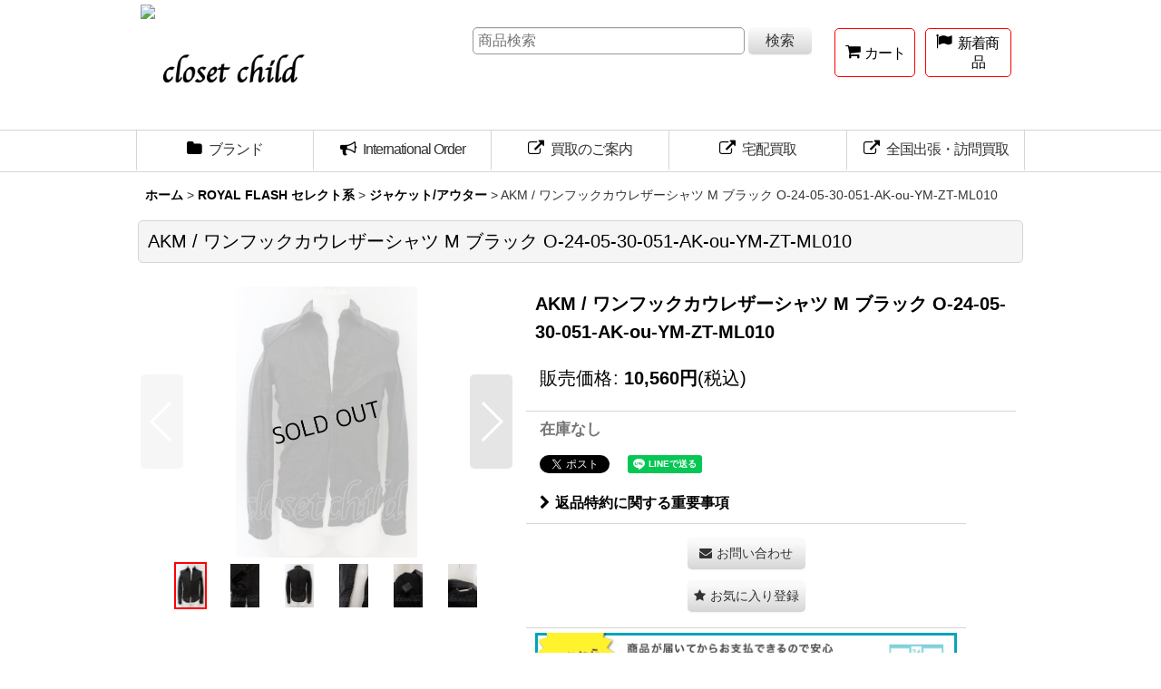

--- FILE ---
content_type: text/html; charset=UTF-8
request_url: https://www.m-closetchild.jp/xml.php?go=product-list-reading&mode=similarity&order=&sort=&available=&page=1&disp=html&id=1&img=160&type=photo&front=1&random=1&cnt=12&name=1&custom_id=166318&async=1&lastModified=1768734292
body_size: 1953
content:

<div class="itemlist_box tiled_list_box layout_photo">
<div class="item_list square_photo_layout">
<ul class="flex_layout flex_wrap ajax_response_list reset_list_style tiled_list ajax_response_list async_image_loader" data-title-text="この商品を買った人は、こんな商品も買っています" data-title-class="related_item" data-adjustment="off" data-disabled-adjustment="true">
<li class="list_item_cell wrapped_item flex_layout list_item_171526 list_item_lowstock">
<div class="item_data flex_layout">
<a href="https://www.m-closetchild.jp/product/171526" class="item_data_link">
<div class="inner_item_data"><div class="list_item_photo">
<div class="inner_list_item_photo">
<div class="global_photo item_image_box itemph_itemlist_171526 async_image_box loading_photo portrait_item_image_box" data-src="https://www.m-closetchild.jp/data/m-closetchild/_/70726f647563742f6d732d742d32352d30322d31392d33392e6a706700333230000074006669745f686569676874.jpg" data-alt="" data-class="item_image" data-width="106" data-height="160">
<img src="https://www.m-closetchild.jp/res/touch004/img/all/spacer.gif" width="106" style="aspect-ratio: 106 / 160" class="spacer_image item_image" alt="" />
</div>
</div>
</div>
<div class="list_item_data">
<p class="item_name">
<span class="goods_name">AKM / ラムレザーダウンブルゾンジャケット M ブラック T-25-02-19-006-AK-ou-YM-ZT-ML001</span>
<span class="model_number"><span class="bracket">[</span><span class="model_number_value">2100080000019703-T-25-02-19-006-AK-ou-YM-ZT-ML001</span><span class="bracket">]</span></span>
</p>
<p class="common_icon">
</p><div class="item_info">
<div class="price">
<p class="selling_price">
<span class="figure">19,800<span class="currency_label after_price">円</span></span><span class="tax_label list_tax_label">(税込)</span>
</p>
</div></div>
</div>
</div>
</a>
</div>
</li>
<li class="list_item_cell wrapped_item flex_layout list_item_171482 list_item_lowstock">
<div class="item_data flex_layout">
<a href="https://www.m-closetchild.jp/product/171482" class="item_data_link">
<div class="inner_item_data"><div class="list_item_photo">
<div class="inner_list_item_photo">
<div class="global_photo item_image_box itemph_itemlist_171482 async_image_box loading_photo portrait_item_image_box" data-src="https://www.m-closetchild.jp/data/m-closetchild/_/70726f647563742f6d732d6f2d32352d30322d31352d3135312e6a706700333230000074006669745f686569676874.jpg" data-alt="" data-class="item_image" data-width="106" data-height="160">
<img src="https://www.m-closetchild.jp/res/touch004/img/all/spacer.gif" width="106" style="aspect-ratio: 106 / 160" class="spacer_image item_image" alt="" />
</div>
</div>
</div>
<div class="list_item_data">
<p class="item_name">
<span class="goods_name">AKM / ユーズドカモフラジョガーパンツ M インディゴ O-25-02-15-046-AK-pa-YM-ZT037</span>
<span class="model_number"><span class="bracket">[</span><span class="model_number_value">2100080000040138-O-25-02-15-046-AK-pa-YM-ZT037</span><span class="bracket">]</span></span>
</p>
<p class="common_icon">
</p><div class="item_info">
<div class="price">
<p class="selling_price">
<span class="figure">3,850<span class="currency_label after_price">円</span></span><span class="tax_label list_tax_label">(税込)</span>
</p>
</div></div>
</div>
</div>
</a>
</div>
</li>
<li class="list_item_cell wrapped_item flex_layout list_item_168280 list_item_soldout">
<div class="item_data flex_layout">
<a href="https://www.m-closetchild.jp/product/168280" class="item_data_link">
<div class="inner_item_data"><div class="list_item_photo">
<div class="inner_list_item_photo">
<div class="global_photo item_image_box itemph_itemlist_168280 async_image_box loading_photo portrait_item_image_box" data-src="https://www.m-closetchild.jp/data/m-closetchild/_/70726f647563742f6d732d6f2d32342d30392d30372d3136302e6a70670033323000534f4c44204f55540074006669745f686569676874.jpg" data-alt="" data-class="item_image" data-width="106" data-height="160">
<img src="https://www.m-closetchild.jp/res/touch004/img/all/spacer.gif" width="106" style="aspect-ratio: 106 / 160" class="spacer_image item_image" alt="" />
</div>
</div>
</div>
<div class="list_item_data">
<p class="item_name">
<span class="goods_name">AKM / × Wrangler チェクウエスタンシャツ L ブラック O-24-09-07-051-AK-sh-YM-ZT144</span>
<span class="model_number"><span class="bracket">[</span><span class="model_number_value">2100080000026851-O-24-09-07-051-AK-sh-YM-ZT144</span><span class="bracket">]</span></span>
</p>
<p class="common_icon">
</p><div class="item_info">
<div class="price">
<p class="selling_price">
<span class="figure">1,001<span class="currency_label after_price">円</span></span><span class="tax_label list_tax_label">(税込)</span>
</p>
</div></div>
</div>
</div>
</a>
</div>
</li>
<li class="list_item_cell wrapped_item flex_layout list_item_145788 list_item_lowstock">
<div class="item_data flex_layout">
<a href="https://www.m-closetchild.jp/product/145788" class="item_data_link">
<div class="inner_item_data"><div class="list_item_photo">
<div class="inner_list_item_photo">
<div class="global_photo item_image_box itemph_itemlist_145788 async_image_box loading_photo portrait_item_image_box" data-src="https://www.m-closetchild.jp/data/m-closetchild/_/70726f647563742f32322d30312d31332d772d3338382e6a706700333230000074006669745f686569676874.jpg" data-alt="22-01-13-073w-OS" data-class="item_image" data-width="106" data-height="160">
<img src="https://www.m-closetchild.jp/res/touch004/img/all/spacer.gif" width="106" style="aspect-ratio: 106 / 160" class="spacer_image item_image" alt="" />
</div>
</div>
</div>
<div class="list_item_data">
<p class="item_name">
<span class="goods_name">AKM コート.Contemporary ショールカラーP /ブラック/S O-22-01-13-073-AK-ou-YM-ZT-M110</span>
<span class="model_number"><span class="bracket">[</span><span class="model_number_value">2222010584211-O-22-01-13-073w-1-ou-AK-m-YM-ZT-M110</span><span class="bracket">]</span></span>
</p>
<p class="common_icon">
</p><div class="item_info">
<div class="price">
<p class="selling_price">
<span class="figure">2,310<span class="currency_label after_price">円</span></span><span class="tax_label list_tax_label">(税込)</span>
</p>
</div></div>
</div>
</div>
</a>
</div>
</li>
<li class="list_item_cell wrapped_item flex_layout list_item_153819 list_item_lowstock">
<div class="item_data flex_layout">
<a href="https://www.m-closetchild.jp/product/153819" class="item_data_link">
<div class="inner_item_data"><div class="list_item_photo">
<div class="inner_list_item_photo">
<div class="global_photo item_image_box itemph_itemlist_153819 async_image_box loading_photo portrait_item_image_box" data-src="https://www.m-closetchild.jp/data/m-closetchild/_/70726f647563742f32322d31302d30352d772d31382e6a706700333230000074006669745f686569676874.jpg" data-alt="22-10-05-005w-OS" data-class="item_image" data-width="106" data-height="160">
<img src="https://www.m-closetchild.jp/res/touch004/img/all/spacer.gif" width="106" style="aspect-ratio: 106 / 160" class="spacer_image item_image" alt="" />
</div>
</div>
</div>
<div class="list_item_data">
<p class="item_name">
<span class="goods_name">GALLIS ADDICTION コート.ドロップショルダーウールチェスター /グレー/4 O-22-10-05-005-ET-ou-YM-ZT010</span>
<span class="model_number"><span class="bracket">[</span><span class="model_number_value">2222020287211-O-22-10-05-005w-1-ou-ET-m-YM-ZT010</span><span class="bracket">]</span></span>
</p>
<p class="common_icon">
</p><div class="item_info">
<div class="price">
<p class="selling_price">
<span class="figure">1,210<span class="currency_label after_price">円</span></span><span class="tax_label list_tax_label">(税込)</span>
</p>
</div></div>
</div>
</div>
</a>
</div>
</li>
<li class="list_item_cell wrapped_item flex_layout list_item_167087 list_item_lowstock">
<div class="item_data flex_layout">
<a href="https://www.m-closetchild.jp/product/167087" class="item_data_link">
<div class="inner_item_data"><div class="list_item_photo">
<div class="inner_list_item_photo">
<div class="global_photo item_image_box itemph_itemlist_167087 async_image_box loading_photo portrait_item_image_box" data-src="https://www.m-closetchild.jp/data/m-closetchild/_/70726f647563742f6d732d6f2d32342d30372d31332d33372e6a706700333230000074006669745f686569676874.jpg" data-alt="" data-class="item_image" data-width="106" data-height="160">
<img src="https://www.m-closetchild.jp/res/touch004/img/all/spacer.gif" width="106" style="aspect-ratio: 106 / 160" class="spacer_image item_image" alt="" />
</div>
</div>
</div>
<div class="list_item_data">
<p class="item_name">
<span class="goods_name">AKM / SINGLE DENIM RIDERS ライダースジャケット S ホワイト O-24-07-13-012-AK-ja-YM-ZT029</span>
<span class="model_number"><span class="bracket">[</span><span class="model_number_value">2100080000022914-O-24-07-13-012-AK-ja-YM-ZT029</span><span class="bracket">]</span></span>
</p>
<p class="common_icon">
</p><div class="item_info">
<div class="price">
<p class="selling_price">
<span class="figure">17,600<span class="currency_label after_price">円</span></span><span class="tax_label list_tax_label">(税込)</span>
</p>
</div></div>
</div>
</div>
</a>
</div>
</li>
<li class="list_item_cell wrapped_item flex_layout list_item_166315 list_item_soldout">
<div class="item_data flex_layout">
<a href="https://www.m-closetchild.jp/product/166315" class="item_data_link">
<div class="inner_item_data"><div class="list_item_photo">
<div class="inner_list_item_photo">
<div class="global_photo item_image_box itemph_itemlist_166315 async_image_box loading_photo portrait_item_image_box" data-src="https://www.m-closetchild.jp/data/m-closetchild/_/70726f647563742f6d732d6f2d32342d30352d33302d3138392e6a70670033323000534f4c44204f55540074006669745f686569676874.jpg" data-alt="" data-class="item_image" data-width="106" data-height="160">
<img src="https://www.m-closetchild.jp/res/touch004/img/all/spacer.gif" width="106" style="aspect-ratio: 106 / 160" class="spacer_image item_image" alt="" />
</div>
</div>
</div>
<div class="list_item_data">
<p class="item_name">
<span class="goods_name">AKM / ワンフックゴートレザーシャツ M ワイン O-24-05-30-052-AK-ou-YM-ZT-ML003</span>
<span class="model_number"><span class="bracket">[</span><span class="model_number_value">2100080000019710-O-24-05-30-052-AK-ou-YM-ZT-ML003</span><span class="bracket">]</span></span>
</p>
<p class="common_icon">
</p><div class="item_info">
<div class="price">
<p class="selling_price">
<span class="figure">10,890<span class="currency_label after_price">円</span></span><span class="tax_label list_tax_label">(税込)</span>
</p>
</div></div>
</div>
</div>
</a>
</div>
</li>
<li class="list_item_cell wrapped_item flex_layout list_item_166316 list_item_soldout">
<div class="item_data flex_layout">
<a href="https://www.m-closetchild.jp/product/166316" class="item_data_link">
<div class="inner_item_data"><div class="list_item_photo">
<div class="inner_list_item_photo">
<div class="global_photo item_image_box itemph_itemlist_166316 async_image_box loading_photo portrait_item_image_box" data-src="https://www.m-closetchild.jp/data/m-closetchild/_/70726f647563742f6d732d6f2d32342d30352d33302d3230362e6a70670033323000534f4c44204f55540074006669745f686569676874.jpg" data-alt="" data-class="item_image" data-width="106" data-height="160">
<img src="https://www.m-closetchild.jp/res/touch004/img/all/spacer.gif" width="106" style="aspect-ratio: 106 / 160" class="spacer_image item_image" alt="" />
</div>
</div>
</div>
<div class="list_item_data">
<p class="item_name">
<span class="goods_name">AKM / ワンフックカウレザーシャツ M ブラック O-24-05-30-055-AK-ou-YM-ZT-ML-003</span>
<span class="model_number"><span class="bracket">[</span><span class="model_number_value">2100080000019701-O-24-05-30-055-AK-ou-YM-ZT-ML-003</span><span class="bracket">]</span></span>
</p>
<p class="common_icon">
</p><div class="item_info">
<div class="price">
<p class="selling_price">
<span class="figure">12,100<span class="currency_label after_price">円</span></span><span class="tax_label list_tax_label">(税込)</span>
</p>
</div></div>
</div>
</div>
</a>
</div>
</li>
<li class="list_item_cell wrapped_item flex_layout list_item_171522 list_item_soldout">
<div class="item_data flex_layout">
<a href="https://www.m-closetchild.jp/product/171522" class="item_data_link">
<div class="inner_item_data"><div class="list_item_photo">
<div class="inner_list_item_photo">
<div class="global_photo item_image_box itemph_itemlist_171522 async_image_box loading_photo portrait_item_image_box" data-src="https://www.m-closetchild.jp/data/m-closetchild/_/70726f647563742f6d732d742d32352d30322d31392d33312e6a70670033323000534f4c44204f55540074006669745f686569676874.jpg" data-alt="" data-class="item_image" data-width="106" data-height="160">
<img src="https://www.m-closetchild.jp/res/touch004/img/all/spacer.gif" width="106" style="aspect-ratio: 106 / 160" class="spacer_image item_image" alt="" />
</div>
</div>
</div>
<div class="list_item_data">
<p class="item_name">
<span class="goods_name">AKM / ワンフックカウレザーテーラードジャケット S ブラック T-25-02-19-005-AK-ou-YM-ZT-ML031</span>
<span class="model_number"><span class="bracket">[</span><span class="model_number_value">2100080000019713-T-25-02-19-005-AK-ou-YM-ZT-ML031</span><span class="bracket">]</span></span>
</p>
<p class="common_icon">
</p><div class="item_info">
<div class="price">
<p class="selling_price">
<span class="figure">8,800<span class="currency_label after_price">円</span></span><span class="tax_label list_tax_label">(税込)</span>
</p>
</div></div>
</div>
</div>
</a>
</div>
</li>
<li class="list_item_cell wrapped_item flex_layout list_item_171435 list_item_lowstock">
<div class="item_data flex_layout">
<a href="https://www.m-closetchild.jp/product/171435" class="item_data_link">
<div class="inner_item_data"><div class="list_item_photo">
<div class="inner_list_item_photo">
<div class="global_photo item_image_box itemph_itemlist_171435 async_image_box loading_photo portrait_item_image_box" data-src="https://www.m-closetchild.jp/data/m-closetchild/_/70726f647563742f6d732d742d32352d30322d31332d35342e6a706700333230000074006669745f686569676874.jpg" data-alt="" data-class="item_image" data-width="106" data-height="160">
<img src="https://www.m-closetchild.jp/res/touch004/img/all/spacer.gif" width="106" style="aspect-ratio: 106 / 160" class="spacer_image item_image" alt="" />
</div>
</div>
</div>
<div class="list_item_data">
<p class="item_name">
<span class="goods_name">AKM / ゴートシュリンクレザーダブルライダースジャケット  グレー T-25-02-13-007-AK-ou-YM-ZT-ML005</span>
<span class="model_number"><span class="bracket">[</span><span class="model_number_value">2100080000019707-T-25-02-13-007-AK-ou-YM-ZT-ML005</span><span class="bracket">]</span></span>
</p>
<p class="common_icon">
</p><div class="item_info">
<div class="price">
<p class="selling_price">
<span class="figure">15,400<span class="currency_label after_price">円</span></span><span class="tax_label list_tax_label">(税込)</span>
</p>
</div></div>
</div>
</div>
</a>
</div>
</li>
<li class="list_item_cell wrapped_item flex_layout list_item_168998 list_item_lowstock">
<div class="item_data flex_layout">
<a href="https://www.m-closetchild.jp/product/168998" class="item_data_link">
<div class="inner_item_data"><div class="list_item_photo">
<div class="inner_list_item_photo">
<div class="global_photo item_image_box itemph_itemlist_168998 async_image_box loading_photo portrait_item_image_box" data-src="https://www.m-closetchild.jp/data/m-closetchild/_/70726f647563742f6d732d6f2d32342d30392d32372d3237392e6a706700333230000074006669745f686569676874.jpg" data-alt="" data-class="item_image" data-width="106" data-height="160">
<img src="https://www.m-closetchild.jp/res/touch004/img/all/spacer.gif" width="106" style="aspect-ratio: 106 / 160" class="spacer_image item_image" alt="" />
</div>
</div>
</div>
<div class="list_item_data">
<p class="item_name">
<span class="goods_name">AKM / ホースハイドシングルライダースジャケット S ブラック O-24-09-27-071-AK-ou-YM-ZT-ML022</span>
<span class="model_number"><span class="bracket">[</span><span class="model_number_value">2100080000026829-O-24-09-27-071-AK-ou-YM-ZT-ML022</span><span class="bracket">]</span></span>
</p>
<p class="common_icon">
</p><div class="item_info">
<div class="price">
<p class="selling_price">
<span class="figure">13,860<span class="currency_label after_price">円</span></span><span class="tax_label list_tax_label">(税込)</span>
</p>
</div></div>
</div>
</div>
</a>
</div>
</li>
<li class="list_item_cell wrapped_item flex_layout list_item_166317 list_item_soldout">
<div class="item_data flex_layout">
<a href="https://www.m-closetchild.jp/product/166317" class="item_data_link">
<div class="inner_item_data"><div class="list_item_photo">
<div class="inner_list_item_photo">
<div class="global_photo item_image_box itemph_itemlist_166317 async_image_box loading_photo portrait_item_image_box" data-src="https://www.m-closetchild.jp/data/m-closetchild/_/70726f647563742f6d732d6f2d32342d30352d33302d3137382e6a70670033323000534f4c44204f55540074006669745f686569676874.jpg" data-alt="" data-class="item_image" data-width="106" data-height="160">
<img src="https://www.m-closetchild.jp/res/touch004/img/all/spacer.gif" width="106" style="aspect-ratio: 106 / 160" class="spacer_image item_image" alt="" />
</div>
</div>
</div>
<div class="list_item_data">
<p class="item_name">
<span class="goods_name">AKM / ワンフックオイルドカーフレザーシャツ L ブラック O-24-05-30-050-AK-ou-YM-ZT-ML010</span>
<span class="model_number"><span class="bracket">[</span><span class="model_number_value">2100080000019712-O-24-05-30-050-AK-ou-YM-ZT-ML010</span><span class="bracket">]</span></span>
</p>
<p class="common_icon">
</p><div class="item_info">
<div class="price">
<p class="selling_price">
<span class="figure">10,560<span class="currency_label after_price">円</span></span><span class="tax_label list_tax_label">(税込)</span>
</p>
</div></div>
</div>
</div>
</a>
</div>
</li>
</ul>
</div>
</div>
